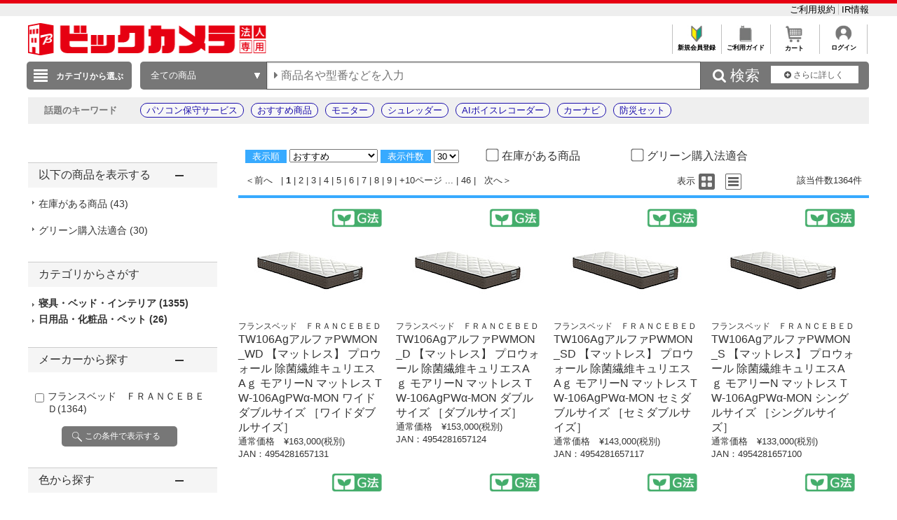

--- FILE ---
content_type: application/x-javascript; charset=utf-8
request_url: https://cookie.sync.usonar.jp/v1/cs?url=https%3A%2F%2Fhoujin.biccamera.com%2Fproduct%2Fresult.aspx%3Fsku%3D100988702%26product_maker_code%3D%2583t%2583%2589%2583%2593%2583X%2583x%2583b%2583h%2581%2540%2582e%2582q%2582%2560%2582m%2582b%2582d%2582a%2582d%2582c&ref=&cb_name=usonarCallback&uuid=8732dd70-1b29-497b-ba3b-a302fbc03348&client_id=RALAq14a5V16dzaw9&v=1.0.0&cookies=%7B%22_ga%22%3A%22GA1.1.818450422.1766528645%22%7D&cb=1766528645995
body_size: 120
content:
usonarCallback({"uuid":"8732dd70-1b29-497b-ba3b-a302fbc03348"})
